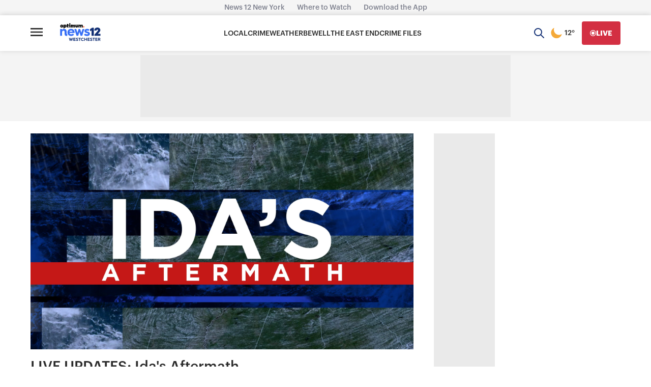

--- FILE ---
content_type: text/plain;charset=UTF-8
request_url: https://c.pub.network/v2/c
body_size: -268
content:
4bad979b-d879-4b8b-9050-b67b4701caac

--- FILE ---
content_type: application/javascript; charset=utf-8
request_url: https://fundingchoicesmessages.google.com/f/AGSKWxWeuMQX_Mr5cvVOFhsi34Ffoam52TS9ZPDhGXkA4o9boKJRStuD6yJfMUhf3THQ2kgLZm4nBHOF9hlNYDo9wwMUnLsc2HJik4mP6pO8kD4MnciXKjb06-Sod6tiQYcVMm80rsuYRbzvEu5ICKgIwvkdotZ8LX4nX2XWMBHTpFqtU3wpCvY3nCvUIYg=/_-peel-ads-/adsbyfalcon./bannerad3.&adnet=-160x600-
body_size: -1293
content:
window['60bcbfe0-f4c1-453f-90f8-bf7de2ba836e'] = true;

--- FILE ---
content_type: text/plain;charset=UTF-8
request_url: https://c.pub.network/v2/c
body_size: -115
content:
38ef9d93-781f-4993-9fbd-c928f2ef96ab